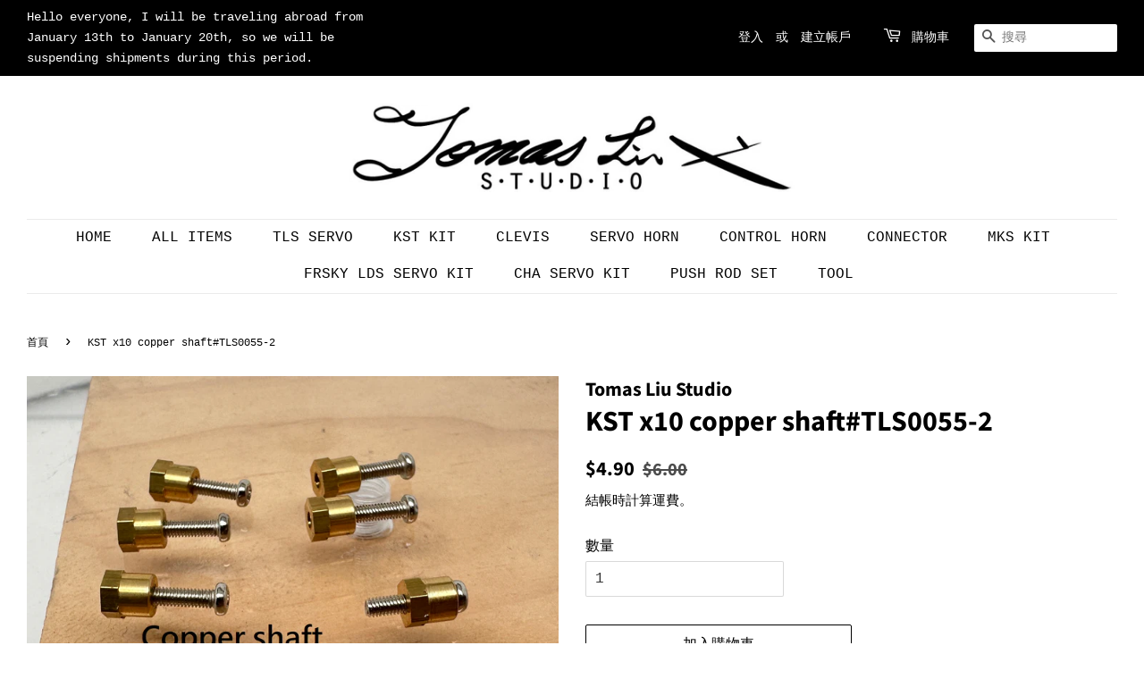

--- FILE ---
content_type: text/html; charset=utf-8
request_url: https://tomas-liu-studio.com/zh-tw/products/copper-shaft-tls0055-2
body_size: 17105
content:
<!doctype html>
<html class="no-js">
<head>

  <!-- Basic page needs ================================================== -->
  <meta charset="utf-8">
  <meta http-equiv="X-UA-Compatible" content="IE=edge,chrome=1">

  
  <link rel="shortcut icon" href="//tomas-liu-studio.com/cdn/shop/files/tomas_liu_studio_logo_32x32.jpg?v=1614318299" type="image/png" />
  

  <!-- Title and description ================================================== -->
  <title>
  MKS Servo Horn - Tomas Liu Studio
  </title>

  
  <meta name="description" content="Anodizied Aluminium Alloy Surface">
  

  <!-- Social meta ================================================== -->
  <!-- /snippets/social-meta-tags.liquid -->




<meta property="og:site_name" content="Tomas Liu Studio">
<meta property="og:url" content="https://tomas-liu-studio.com/zh-tw/products/copper-shaft-tls0055-2">
<meta property="og:title" content="MKS Servo Horn - Tomas Liu Studio">
<meta property="og:type" content="product">
<meta property="og:description" content="Anodizied Aluminium Alloy Surface">

  <meta property="og:price:amount" content="4.90">
  <meta property="og:price:currency" content="USD">

<meta property="og:image" content="http://tomas-liu-studio.com/cdn/shop/files/S__29958254_0_1200x1200.jpg?v=1716477973"><meta property="og:image" content="http://tomas-liu-studio.com/cdn/shop/files/S__29851691_0_12357d87-b646-4ed0-898e-6cf54f9baabe_1200x1200.jpg?v=1716477973"><meta property="og:image" content="http://tomas-liu-studio.com/cdn/shop/files/S__29851686_0_7e898aba-ea24-40c3-850e-957bd59f4566_1200x1200.jpg?v=1716477973">
<meta property="og:image:secure_url" content="https://tomas-liu-studio.com/cdn/shop/files/S__29958254_0_1200x1200.jpg?v=1716477973"><meta property="og:image:secure_url" content="https://tomas-liu-studio.com/cdn/shop/files/S__29851691_0_12357d87-b646-4ed0-898e-6cf54f9baabe_1200x1200.jpg?v=1716477973"><meta property="og:image:secure_url" content="https://tomas-liu-studio.com/cdn/shop/files/S__29851686_0_7e898aba-ea24-40c3-850e-957bd59f4566_1200x1200.jpg?v=1716477973">


<meta name="twitter:card" content="summary_large_image">
<meta name="twitter:title" content="MKS Servo Horn - Tomas Liu Studio">
<meta name="twitter:description" content="Anodizied Aluminium Alloy Surface">


  <!-- Helpers ================================================== -->
  <link rel="canonical" href="https://tomas-liu-studio.com/zh-tw/products/copper-shaft-tls0055-2">
  <meta name="viewport" content="width=device-width,initial-scale=1">
  <meta name="theme-color" content="#000000">

  <!-- CSS ================================================== -->
  <link href="//tomas-liu-studio.com/cdn/shop/t/4/assets/timber.scss.css?v=172882610022674927081763165726" rel="stylesheet" type="text/css" media="all" />
  <link href="//tomas-liu-studio.com/cdn/shop/t/4/assets/theme.scss.css?v=122443707419258263621763165726" rel="stylesheet" type="text/css" media="all" />

  <script>
    window.theme = window.theme || {};

    var theme = {
      strings: {
        addToCart: "加入購物車",
        soldOut: "售罄",
        unavailable: "無法供貨",
        zoomClose: "關閉 (ESC)",
        zoomPrev: "前一個 (左方向鍵)",
        zoomNext: "下一個 (右方向鍵)",
        addressError: "尋找此地址時發生錯誤",
        addressNoResults: "此地址無結果",
        addressQueryLimit: "您已超出 Google API 使用量限制。請考慮升級為\u003ca href=\"https:\/\/developers.google.com\/maps\/premium\/usage-limits\"\u003e付費方案\u003c\/a\u003e。",
        authError: "驗證 Google 地圖 API 金鑰時發生問題。"
      },
      settings: {
        // Adding some settings to allow the editor to update correctly when they are changed
        enableWideLayout: true,
        typeAccentTransform: true,
        typeAccentSpacing: false,
        baseFontSize: '16px',
        headerBaseFontSize: '32px',
        accentFontSize: '16px'
      },
      variables: {
        mediaQueryMedium: 'screen and (max-width: 768px)',
        bpSmall: false
      },
      moneyFormat: "${{amount}}"
    }

    document.documentElement.className = document.documentElement.className.replace('no-js', 'supports-js');
  </script>

  <!-- Header hook for plugins ================================================== -->
  <script>window.performance && window.performance.mark && window.performance.mark('shopify.content_for_header.start');</script><meta name="google-site-verification" content="gOMTgss83VbN9ZBV7at1X2eOGSOl9H2iyGb5Jo-Q6Qo">
<meta name="google-site-verification" content="gz7_UHn3r3QzuCIG1pc0sWnZv5YFaFeMoZRMp-y8aBk">
<meta id="shopify-digital-wallet" name="shopify-digital-wallet" content="/42704437415/digital_wallets/dialog">
<meta name="shopify-checkout-api-token" content="f76ae6e00629ee3d56de4238aad3cf23">
<meta id="in-context-paypal-metadata" data-shop-id="42704437415" data-venmo-supported="false" data-environment="production" data-locale="en_US" data-paypal-v4="true" data-currency="USD">
<link rel="alternate" hreflang="x-default" href="https://tomas-liu-studio.com/products/copper-shaft-tls0055-2">
<link rel="alternate" hreflang="en" href="https://tomas-liu-studio.com/products/copper-shaft-tls0055-2">
<link rel="alternate" hreflang="zh-Hant" href="https://tomas-liu-studio.com/zh/products/copper-shaft-tls0055-2">
<link rel="alternate" hreflang="zh-Hant-TW" href="https://tomas-liu-studio.com/zh-tw/products/copper-shaft-tls0055-2">
<link rel="alternate" hreflang="zh-Hant-AD" href="https://tomas-liu-studio.com/zh/products/copper-shaft-tls0055-2">
<link rel="alternate" hreflang="zh-Hant-AE" href="https://tomas-liu-studio.com/zh/products/copper-shaft-tls0055-2">
<link rel="alternate" hreflang="zh-Hant-AR" href="https://tomas-liu-studio.com/zh/products/copper-shaft-tls0055-2">
<link rel="alternate" hreflang="zh-Hant-AT" href="https://tomas-liu-studio.com/zh/products/copper-shaft-tls0055-2">
<link rel="alternate" hreflang="zh-Hant-AU" href="https://tomas-liu-studio.com/zh/products/copper-shaft-tls0055-2">
<link rel="alternate" hreflang="zh-Hant-AZ" href="https://tomas-liu-studio.com/zh/products/copper-shaft-tls0055-2">
<link rel="alternate" hreflang="zh-Hant-BA" href="https://tomas-liu-studio.com/zh/products/copper-shaft-tls0055-2">
<link rel="alternate" hreflang="zh-Hant-BE" href="https://tomas-liu-studio.com/zh/products/copper-shaft-tls0055-2">
<link rel="alternate" hreflang="zh-Hant-BG" href="https://tomas-liu-studio.com/zh/products/copper-shaft-tls0055-2">
<link rel="alternate" hreflang="zh-Hant-BN" href="https://tomas-liu-studio.com/zh/products/copper-shaft-tls0055-2">
<link rel="alternate" hreflang="zh-Hant-BR" href="https://tomas-liu-studio.com/zh/products/copper-shaft-tls0055-2">
<link rel="alternate" hreflang="zh-Hant-BV" href="https://tomas-liu-studio.com/zh/products/copper-shaft-tls0055-2">
<link rel="alternate" hreflang="zh-Hant-CA" href="https://tomas-liu-studio.com/zh/products/copper-shaft-tls0055-2">
<link rel="alternate" hreflang="zh-Hant-CH" href="https://tomas-liu-studio.com/zh/products/copper-shaft-tls0055-2">
<link rel="alternate" hreflang="zh-Hant-CL" href="https://tomas-liu-studio.com/zh/products/copper-shaft-tls0055-2">
<link rel="alternate" hreflang="zh-Hant-CY" href="https://tomas-liu-studio.com/zh/products/copper-shaft-tls0055-2">
<link rel="alternate" hreflang="zh-Hant-CZ" href="https://tomas-liu-studio.com/zh/products/copper-shaft-tls0055-2">
<link rel="alternate" hreflang="zh-Hant-DE" href="https://tomas-liu-studio.com/zh/products/copper-shaft-tls0055-2">
<link rel="alternate" hreflang="zh-Hant-DK" href="https://tomas-liu-studio.com/zh/products/copper-shaft-tls0055-2">
<link rel="alternate" hreflang="zh-Hant-EE" href="https://tomas-liu-studio.com/zh/products/copper-shaft-tls0055-2">
<link rel="alternate" hreflang="zh-Hant-ES" href="https://tomas-liu-studio.com/zh/products/copper-shaft-tls0055-2">
<link rel="alternate" hreflang="zh-Hant-FI" href="https://tomas-liu-studio.com/zh/products/copper-shaft-tls0055-2">
<link rel="alternate" hreflang="zh-Hant-FO" href="https://tomas-liu-studio.com/zh/products/copper-shaft-tls0055-2">
<link rel="alternate" hreflang="zh-Hant-FR" href="https://tomas-liu-studio.com/zh/products/copper-shaft-tls0055-2">
<link rel="alternate" hreflang="zh-Hant-GB" href="https://tomas-liu-studio.com/zh/products/copper-shaft-tls0055-2">
<link rel="alternate" hreflang="zh-Hant-GI" href="https://tomas-liu-studio.com/zh/products/copper-shaft-tls0055-2">
<link rel="alternate" hreflang="zh-Hant-GP" href="https://tomas-liu-studio.com/zh/products/copper-shaft-tls0055-2">
<link rel="alternate" hreflang="zh-Hant-GR" href="https://tomas-liu-studio.com/zh/products/copper-shaft-tls0055-2">
<link rel="alternate" hreflang="zh-Hant-HK" href="https://tomas-liu-studio.com/zh/products/copper-shaft-tls0055-2">
<link rel="alternate" hreflang="zh-Hant-HM" href="https://tomas-liu-studio.com/zh/products/copper-shaft-tls0055-2">
<link rel="alternate" hreflang="zh-Hant-HR" href="https://tomas-liu-studio.com/zh/products/copper-shaft-tls0055-2">
<link rel="alternate" hreflang="zh-Hant-HU" href="https://tomas-liu-studio.com/zh/products/copper-shaft-tls0055-2">
<link rel="alternate" hreflang="zh-Hant-ID" href="https://tomas-liu-studio.com/zh/products/copper-shaft-tls0055-2">
<link rel="alternate" hreflang="zh-Hant-IE" href="https://tomas-liu-studio.com/zh/products/copper-shaft-tls0055-2">
<link rel="alternate" hreflang="zh-Hant-IL" href="https://tomas-liu-studio.com/zh/products/copper-shaft-tls0055-2">
<link rel="alternate" hreflang="zh-Hant-IN" href="https://tomas-liu-studio.com/zh/products/copper-shaft-tls0055-2">
<link rel="alternate" hreflang="zh-Hant-IQ" href="https://tomas-liu-studio.com/zh/products/copper-shaft-tls0055-2">
<link rel="alternate" hreflang="zh-Hant-IS" href="https://tomas-liu-studio.com/zh/products/copper-shaft-tls0055-2">
<link rel="alternate" hreflang="zh-Hant-IT" href="https://tomas-liu-studio.com/zh/products/copper-shaft-tls0055-2">
<link rel="alternate" hreflang="zh-Hant-JP" href="https://tomas-liu-studio.com/zh/products/copper-shaft-tls0055-2">
<link rel="alternate" hreflang="zh-Hant-KR" href="https://tomas-liu-studio.com/zh/products/copper-shaft-tls0055-2">
<link rel="alternate" hreflang="zh-Hant-KW" href="https://tomas-liu-studio.com/zh/products/copper-shaft-tls0055-2">
<link rel="alternate" hreflang="zh-Hant-LT" href="https://tomas-liu-studio.com/zh/products/copper-shaft-tls0055-2">
<link rel="alternate" hreflang="zh-Hant-LU" href="https://tomas-liu-studio.com/zh/products/copper-shaft-tls0055-2">
<link rel="alternate" hreflang="zh-Hant-MC" href="https://tomas-liu-studio.com/zh/products/copper-shaft-tls0055-2">
<link rel="alternate" hreflang="zh-Hant-MD" href="https://tomas-liu-studio.com/zh/products/copper-shaft-tls0055-2">
<link rel="alternate" hreflang="zh-Hant-ME" href="https://tomas-liu-studio.com/zh/products/copper-shaft-tls0055-2">
<link rel="alternate" hreflang="zh-Hant-MX" href="https://tomas-liu-studio.com/zh/products/copper-shaft-tls0055-2">
<link rel="alternate" hreflang="zh-Hant-MY" href="https://tomas-liu-studio.com/zh/products/copper-shaft-tls0055-2">
<link rel="alternate" hreflang="zh-Hant-NL" href="https://tomas-liu-studio.com/zh/products/copper-shaft-tls0055-2">
<link rel="alternate" hreflang="zh-Hant-NO" href="https://tomas-liu-studio.com/zh/products/copper-shaft-tls0055-2">
<link rel="alternate" hreflang="zh-Hant-NZ" href="https://tomas-liu-studio.com/zh/products/copper-shaft-tls0055-2">
<link rel="alternate" hreflang="zh-Hant-OM" href="https://tomas-liu-studio.com/zh/products/copper-shaft-tls0055-2">
<link rel="alternate" hreflang="zh-Hant-PE" href="https://tomas-liu-studio.com/zh/products/copper-shaft-tls0055-2">
<link rel="alternate" hreflang="zh-Hant-PH" href="https://tomas-liu-studio.com/zh/products/copper-shaft-tls0055-2">
<link rel="alternate" hreflang="zh-Hant-PL" href="https://tomas-liu-studio.com/zh/products/copper-shaft-tls0055-2">
<link rel="alternate" hreflang="zh-Hant-PT" href="https://tomas-liu-studio.com/zh/products/copper-shaft-tls0055-2">
<link rel="alternate" hreflang="zh-Hant-QA" href="https://tomas-liu-studio.com/zh/products/copper-shaft-tls0055-2">
<link rel="alternate" hreflang="zh-Hant-RO" href="https://tomas-liu-studio.com/zh/products/copper-shaft-tls0055-2">
<link rel="alternate" hreflang="zh-Hant-RU" href="https://tomas-liu-studio.com/zh/products/copper-shaft-tls0055-2">
<link rel="alternate" hreflang="zh-Hant-SA" href="https://tomas-liu-studio.com/zh/products/copper-shaft-tls0055-2">
<link rel="alternate" hreflang="zh-Hant-SE" href="https://tomas-liu-studio.com/zh/products/copper-shaft-tls0055-2">
<link rel="alternate" hreflang="zh-Hant-SG" href="https://tomas-liu-studio.com/zh/products/copper-shaft-tls0055-2">
<link rel="alternate" hreflang="zh-Hant-SI" href="https://tomas-liu-studio.com/zh/products/copper-shaft-tls0055-2">
<link rel="alternate" hreflang="zh-Hant-SK" href="https://tomas-liu-studio.com/zh/products/copper-shaft-tls0055-2">
<link rel="alternate" hreflang="zh-Hant-SM" href="https://tomas-liu-studio.com/zh/products/copper-shaft-tls0055-2">
<link rel="alternate" hreflang="zh-Hant-TH" href="https://tomas-liu-studio.com/zh/products/copper-shaft-tls0055-2">
<link rel="alternate" hreflang="zh-Hant-TR" href="https://tomas-liu-studio.com/zh/products/copper-shaft-tls0055-2">
<link rel="alternate" hreflang="zh-Hant-UA" href="https://tomas-liu-studio.com/zh/products/copper-shaft-tls0055-2">
<link rel="alternate" hreflang="zh-Hant-US" href="https://tomas-liu-studio.com/zh/products/copper-shaft-tls0055-2">
<link rel="alternate" hreflang="zh-Hant-VA" href="https://tomas-liu-studio.com/zh/products/copper-shaft-tls0055-2">
<link rel="alternate" hreflang="zh-Hant-VE" href="https://tomas-liu-studio.com/zh/products/copper-shaft-tls0055-2">
<link rel="alternate" hreflang="zh-Hant-ZA" href="https://tomas-liu-studio.com/zh/products/copper-shaft-tls0055-2">
<link rel="alternate" type="application/json+oembed" href="https://tomas-liu-studio.com/zh-tw/products/copper-shaft-tls0055-2.oembed">
<script async="async" src="/checkouts/internal/preloads.js?locale=zh-TW"></script>
<script id="shopify-features" type="application/json">{"accessToken":"f76ae6e00629ee3d56de4238aad3cf23","betas":["rich-media-storefront-analytics"],"domain":"tomas-liu-studio.com","predictiveSearch":true,"shopId":42704437415,"locale":"zh-tw"}</script>
<script>var Shopify = Shopify || {};
Shopify.shop = "tomas-liu-studio.myshopify.com";
Shopify.locale = "zh-TW";
Shopify.currency = {"active":"USD","rate":"1.0"};
Shopify.country = "TW";
Shopify.theme = {"name":"Minimal","id":113772003495,"schema_name":"Minimal","schema_version":"12.0.5","theme_store_id":380,"role":"main"};
Shopify.theme.handle = "null";
Shopify.theme.style = {"id":null,"handle":null};
Shopify.cdnHost = "tomas-liu-studio.com/cdn";
Shopify.routes = Shopify.routes || {};
Shopify.routes.root = "/zh-tw/";</script>
<script type="module">!function(o){(o.Shopify=o.Shopify||{}).modules=!0}(window);</script>
<script>!function(o){function n(){var o=[];function n(){o.push(Array.prototype.slice.apply(arguments))}return n.q=o,n}var t=o.Shopify=o.Shopify||{};t.loadFeatures=n(),t.autoloadFeatures=n()}(window);</script>
<script id="shop-js-analytics" type="application/json">{"pageType":"product"}</script>
<script defer="defer" async type="module" src="//tomas-liu-studio.com/cdn/shopifycloud/shop-js/modules/v2/client.init-shop-cart-sync_CaiaFhqz.zh-TW.esm.js"></script>
<script defer="defer" async type="module" src="//tomas-liu-studio.com/cdn/shopifycloud/shop-js/modules/v2/chunk.common_D2dUwcVR.esm.js"></script>
<script defer="defer" async type="module" src="//tomas-liu-studio.com/cdn/shopifycloud/shop-js/modules/v2/chunk.modal_CdafGFEy.esm.js"></script>
<script type="module">
  await import("//tomas-liu-studio.com/cdn/shopifycloud/shop-js/modules/v2/client.init-shop-cart-sync_CaiaFhqz.zh-TW.esm.js");
await import("//tomas-liu-studio.com/cdn/shopifycloud/shop-js/modules/v2/chunk.common_D2dUwcVR.esm.js");
await import("//tomas-liu-studio.com/cdn/shopifycloud/shop-js/modules/v2/chunk.modal_CdafGFEy.esm.js");

  window.Shopify.SignInWithShop?.initShopCartSync?.({"fedCMEnabled":true,"windoidEnabled":true});

</script>
<script id="__st">var __st={"a":42704437415,"offset":28800,"reqid":"589687b9-fa52-4dbf-947c-012a89006cda-1769407709","pageurl":"tomas-liu-studio.com\/zh-tw\/products\/copper-shaft-tls0055-2","u":"9a3dfc523f77","p":"product","rtyp":"product","rid":8181402665127};</script>
<script>window.ShopifyPaypalV4VisibilityTracking = true;</script>
<script id="captcha-bootstrap">!function(){'use strict';const t='contact',e='account',n='new_comment',o=[[t,t],['blogs',n],['comments',n],[t,'customer']],c=[[e,'customer_login'],[e,'guest_login'],[e,'recover_customer_password'],[e,'create_customer']],r=t=>t.map((([t,e])=>`form[action*='/${t}']:not([data-nocaptcha='true']) input[name='form_type'][value='${e}']`)).join(','),a=t=>()=>t?[...document.querySelectorAll(t)].map((t=>t.form)):[];function s(){const t=[...o],e=r(t);return a(e)}const i='password',u='form_key',d=['recaptcha-v3-token','g-recaptcha-response','h-captcha-response',i],f=()=>{try{return window.sessionStorage}catch{return}},m='__shopify_v',_=t=>t.elements[u];function p(t,e,n=!1){try{const o=window.sessionStorage,c=JSON.parse(o.getItem(e)),{data:r}=function(t){const{data:e,action:n}=t;return t[m]||n?{data:e,action:n}:{data:t,action:n}}(c);for(const[e,n]of Object.entries(r))t.elements[e]&&(t.elements[e].value=n);n&&o.removeItem(e)}catch(o){console.error('form repopulation failed',{error:o})}}const l='form_type',E='cptcha';function T(t){t.dataset[E]=!0}const w=window,h=w.document,L='Shopify',v='ce_forms',y='captcha';let A=!1;((t,e)=>{const n=(g='f06e6c50-85a8-45c8-87d0-21a2b65856fe',I='https://cdn.shopify.com/shopifycloud/storefront-forms-hcaptcha/ce_storefront_forms_captcha_hcaptcha.v1.5.2.iife.js',D={infoText:'已受到 hCaptcha 保護',privacyText:'隱私',termsText:'條款'},(t,e,n)=>{const o=w[L][v],c=o.bindForm;if(c)return c(t,g,e,D).then(n);var r;o.q.push([[t,g,e,D],n]),r=I,A||(h.body.append(Object.assign(h.createElement('script'),{id:'captcha-provider',async:!0,src:r})),A=!0)});var g,I,D;w[L]=w[L]||{},w[L][v]=w[L][v]||{},w[L][v].q=[],w[L][y]=w[L][y]||{},w[L][y].protect=function(t,e){n(t,void 0,e),T(t)},Object.freeze(w[L][y]),function(t,e,n,w,h,L){const[v,y,A,g]=function(t,e,n){const i=e?o:[],u=t?c:[],d=[...i,...u],f=r(d),m=r(i),_=r(d.filter((([t,e])=>n.includes(e))));return[a(f),a(m),a(_),s()]}(w,h,L),I=t=>{const e=t.target;return e instanceof HTMLFormElement?e:e&&e.form},D=t=>v().includes(t);t.addEventListener('submit',(t=>{const e=I(t);if(!e)return;const n=D(e)&&!e.dataset.hcaptchaBound&&!e.dataset.recaptchaBound,o=_(e),c=g().includes(e)&&(!o||!o.value);(n||c)&&t.preventDefault(),c&&!n&&(function(t){try{if(!f())return;!function(t){const e=f();if(!e)return;const n=_(t);if(!n)return;const o=n.value;o&&e.removeItem(o)}(t);const e=Array.from(Array(32),(()=>Math.random().toString(36)[2])).join('');!function(t,e){_(t)||t.append(Object.assign(document.createElement('input'),{type:'hidden',name:u})),t.elements[u].value=e}(t,e),function(t,e){const n=f();if(!n)return;const o=[...t.querySelectorAll(`input[type='${i}']`)].map((({name:t})=>t)),c=[...d,...o],r={};for(const[a,s]of new FormData(t).entries())c.includes(a)||(r[a]=s);n.setItem(e,JSON.stringify({[m]:1,action:t.action,data:r}))}(t,e)}catch(e){console.error('failed to persist form',e)}}(e),e.submit())}));const S=(t,e)=>{t&&!t.dataset[E]&&(n(t,e.some((e=>e===t))),T(t))};for(const o of['focusin','change'])t.addEventListener(o,(t=>{const e=I(t);D(e)&&S(e,y())}));const B=e.get('form_key'),M=e.get(l),P=B&&M;t.addEventListener('DOMContentLoaded',(()=>{const t=y();if(P)for(const e of t)e.elements[l].value===M&&p(e,B);[...new Set([...A(),...v().filter((t=>'true'===t.dataset.shopifyCaptcha))])].forEach((e=>S(e,t)))}))}(h,new URLSearchParams(w.location.search),n,t,e,['guest_login'])})(!0,!0)}();</script>
<script integrity="sha256-4kQ18oKyAcykRKYeNunJcIwy7WH5gtpwJnB7kiuLZ1E=" data-source-attribution="shopify.loadfeatures" defer="defer" src="//tomas-liu-studio.com/cdn/shopifycloud/storefront/assets/storefront/load_feature-a0a9edcb.js" crossorigin="anonymous"></script>
<script data-source-attribution="shopify.dynamic_checkout.dynamic.init">var Shopify=Shopify||{};Shopify.PaymentButton=Shopify.PaymentButton||{isStorefrontPortableWallets:!0,init:function(){window.Shopify.PaymentButton.init=function(){};var t=document.createElement("script");t.src="https://tomas-liu-studio.com/cdn/shopifycloud/portable-wallets/latest/portable-wallets.zh-tw.js",t.type="module",document.head.appendChild(t)}};
</script>
<script data-source-attribution="shopify.dynamic_checkout.buyer_consent">
  function portableWalletsHideBuyerConsent(e){var t=document.getElementById("shopify-buyer-consent"),n=document.getElementById("shopify-subscription-policy-button");t&&n&&(t.classList.add("hidden"),t.setAttribute("aria-hidden","true"),n.removeEventListener("click",e))}function portableWalletsShowBuyerConsent(e){var t=document.getElementById("shopify-buyer-consent"),n=document.getElementById("shopify-subscription-policy-button");t&&n&&(t.classList.remove("hidden"),t.removeAttribute("aria-hidden"),n.addEventListener("click",e))}window.Shopify?.PaymentButton&&(window.Shopify.PaymentButton.hideBuyerConsent=portableWalletsHideBuyerConsent,window.Shopify.PaymentButton.showBuyerConsent=portableWalletsShowBuyerConsent);
</script>
<script>
  function portableWalletsCleanup(e){e&&e.src&&console.error("Failed to load portable wallets script "+e.src);var t=document.querySelectorAll("shopify-accelerated-checkout .shopify-payment-button__skeleton, shopify-accelerated-checkout-cart .wallet-cart-button__skeleton"),e=document.getElementById("shopify-buyer-consent");for(let e=0;e<t.length;e++)t[e].remove();e&&e.remove()}function portableWalletsNotLoadedAsModule(e){e instanceof ErrorEvent&&"string"==typeof e.message&&e.message.includes("import.meta")&&"string"==typeof e.filename&&e.filename.includes("portable-wallets")&&(window.removeEventListener("error",portableWalletsNotLoadedAsModule),window.Shopify.PaymentButton.failedToLoad=e,"loading"===document.readyState?document.addEventListener("DOMContentLoaded",window.Shopify.PaymentButton.init):window.Shopify.PaymentButton.init())}window.addEventListener("error",portableWalletsNotLoadedAsModule);
</script>

<script type="module" src="https://tomas-liu-studio.com/cdn/shopifycloud/portable-wallets/latest/portable-wallets.zh-tw.js" onError="portableWalletsCleanup(this)" crossorigin="anonymous"></script>
<script nomodule>
  document.addEventListener("DOMContentLoaded", portableWalletsCleanup);
</script>

<link id="shopify-accelerated-checkout-styles" rel="stylesheet" media="screen" href="https://tomas-liu-studio.com/cdn/shopifycloud/portable-wallets/latest/accelerated-checkout-backwards-compat.css" crossorigin="anonymous">
<style id="shopify-accelerated-checkout-cart">
        #shopify-buyer-consent {
  margin-top: 1em;
  display: inline-block;
  width: 100%;
}

#shopify-buyer-consent.hidden {
  display: none;
}

#shopify-subscription-policy-button {
  background: none;
  border: none;
  padding: 0;
  text-decoration: underline;
  font-size: inherit;
  cursor: pointer;
}

#shopify-subscription-policy-button::before {
  box-shadow: none;
}

      </style>

<script>window.performance && window.performance.mark && window.performance.mark('shopify.content_for_header.end');</script>

  <script src="//tomas-liu-studio.com/cdn/shop/t/4/assets/jquery-2.2.3.min.js?v=58211863146907186831601916304" type="text/javascript"></script>

  <script src="//tomas-liu-studio.com/cdn/shop/t/4/assets/lazysizes.min.js?v=155223123402716617051601916304" async="async"></script>

  
  

<link href="https://monorail-edge.shopifysvc.com" rel="dns-prefetch">
<script>(function(){if ("sendBeacon" in navigator && "performance" in window) {try {var session_token_from_headers = performance.getEntriesByType('navigation')[0].serverTiming.find(x => x.name == '_s').description;} catch {var session_token_from_headers = undefined;}var session_cookie_matches = document.cookie.match(/_shopify_s=([^;]*)/);var session_token_from_cookie = session_cookie_matches && session_cookie_matches.length === 2 ? session_cookie_matches[1] : "";var session_token = session_token_from_headers || session_token_from_cookie || "";function handle_abandonment_event(e) {var entries = performance.getEntries().filter(function(entry) {return /monorail-edge.shopifysvc.com/.test(entry.name);});if (!window.abandonment_tracked && entries.length === 0) {window.abandonment_tracked = true;var currentMs = Date.now();var navigation_start = performance.timing.navigationStart;var payload = {shop_id: 42704437415,url: window.location.href,navigation_start,duration: currentMs - navigation_start,session_token,page_type: "product"};window.navigator.sendBeacon("https://monorail-edge.shopifysvc.com/v1/produce", JSON.stringify({schema_id: "online_store_buyer_site_abandonment/1.1",payload: payload,metadata: {event_created_at_ms: currentMs,event_sent_at_ms: currentMs}}));}}window.addEventListener('pagehide', handle_abandonment_event);}}());</script>
<script id="web-pixels-manager-setup">(function e(e,d,r,n,o){if(void 0===o&&(o={}),!Boolean(null===(a=null===(i=window.Shopify)||void 0===i?void 0:i.analytics)||void 0===a?void 0:a.replayQueue)){var i,a;window.Shopify=window.Shopify||{};var t=window.Shopify;t.analytics=t.analytics||{};var s=t.analytics;s.replayQueue=[],s.publish=function(e,d,r){return s.replayQueue.push([e,d,r]),!0};try{self.performance.mark("wpm:start")}catch(e){}var l=function(){var e={modern:/Edge?\/(1{2}[4-9]|1[2-9]\d|[2-9]\d{2}|\d{4,})\.\d+(\.\d+|)|Firefox\/(1{2}[4-9]|1[2-9]\d|[2-9]\d{2}|\d{4,})\.\d+(\.\d+|)|Chrom(ium|e)\/(9{2}|\d{3,})\.\d+(\.\d+|)|(Maci|X1{2}).+ Version\/(15\.\d+|(1[6-9]|[2-9]\d|\d{3,})\.\d+)([,.]\d+|)( \(\w+\)|)( Mobile\/\w+|) Safari\/|Chrome.+OPR\/(9{2}|\d{3,})\.\d+\.\d+|(CPU[ +]OS|iPhone[ +]OS|CPU[ +]iPhone|CPU IPhone OS|CPU iPad OS)[ +]+(15[._]\d+|(1[6-9]|[2-9]\d|\d{3,})[._]\d+)([._]\d+|)|Android:?[ /-](13[3-9]|1[4-9]\d|[2-9]\d{2}|\d{4,})(\.\d+|)(\.\d+|)|Android.+Firefox\/(13[5-9]|1[4-9]\d|[2-9]\d{2}|\d{4,})\.\d+(\.\d+|)|Android.+Chrom(ium|e)\/(13[3-9]|1[4-9]\d|[2-9]\d{2}|\d{4,})\.\d+(\.\d+|)|SamsungBrowser\/([2-9]\d|\d{3,})\.\d+/,legacy:/Edge?\/(1[6-9]|[2-9]\d|\d{3,})\.\d+(\.\d+|)|Firefox\/(5[4-9]|[6-9]\d|\d{3,})\.\d+(\.\d+|)|Chrom(ium|e)\/(5[1-9]|[6-9]\d|\d{3,})\.\d+(\.\d+|)([\d.]+$|.*Safari\/(?![\d.]+ Edge\/[\d.]+$))|(Maci|X1{2}).+ Version\/(10\.\d+|(1[1-9]|[2-9]\d|\d{3,})\.\d+)([,.]\d+|)( \(\w+\)|)( Mobile\/\w+|) Safari\/|Chrome.+OPR\/(3[89]|[4-9]\d|\d{3,})\.\d+\.\d+|(CPU[ +]OS|iPhone[ +]OS|CPU[ +]iPhone|CPU IPhone OS|CPU iPad OS)[ +]+(10[._]\d+|(1[1-9]|[2-9]\d|\d{3,})[._]\d+)([._]\d+|)|Android:?[ /-](13[3-9]|1[4-9]\d|[2-9]\d{2}|\d{4,})(\.\d+|)(\.\d+|)|Mobile Safari.+OPR\/([89]\d|\d{3,})\.\d+\.\d+|Android.+Firefox\/(13[5-9]|1[4-9]\d|[2-9]\d{2}|\d{4,})\.\d+(\.\d+|)|Android.+Chrom(ium|e)\/(13[3-9]|1[4-9]\d|[2-9]\d{2}|\d{4,})\.\d+(\.\d+|)|Android.+(UC? ?Browser|UCWEB|U3)[ /]?(15\.([5-9]|\d{2,})|(1[6-9]|[2-9]\d|\d{3,})\.\d+)\.\d+|SamsungBrowser\/(5\.\d+|([6-9]|\d{2,})\.\d+)|Android.+MQ{2}Browser\/(14(\.(9|\d{2,})|)|(1[5-9]|[2-9]\d|\d{3,})(\.\d+|))(\.\d+|)|K[Aa][Ii]OS\/(3\.\d+|([4-9]|\d{2,})\.\d+)(\.\d+|)/},d=e.modern,r=e.legacy,n=navigator.userAgent;return n.match(d)?"modern":n.match(r)?"legacy":"unknown"}(),u="modern"===l?"modern":"legacy",c=(null!=n?n:{modern:"",legacy:""})[u],f=function(e){return[e.baseUrl,"/wpm","/b",e.hashVersion,"modern"===e.buildTarget?"m":"l",".js"].join("")}({baseUrl:d,hashVersion:r,buildTarget:u}),m=function(e){var d=e.version,r=e.bundleTarget,n=e.surface,o=e.pageUrl,i=e.monorailEndpoint;return{emit:function(e){var a=e.status,t=e.errorMsg,s=(new Date).getTime(),l=JSON.stringify({metadata:{event_sent_at_ms:s},events:[{schema_id:"web_pixels_manager_load/3.1",payload:{version:d,bundle_target:r,page_url:o,status:a,surface:n,error_msg:t},metadata:{event_created_at_ms:s}}]});if(!i)return console&&console.warn&&console.warn("[Web Pixels Manager] No Monorail endpoint provided, skipping logging."),!1;try{return self.navigator.sendBeacon.bind(self.navigator)(i,l)}catch(e){}var u=new XMLHttpRequest;try{return u.open("POST",i,!0),u.setRequestHeader("Content-Type","text/plain"),u.send(l),!0}catch(e){return console&&console.warn&&console.warn("[Web Pixels Manager] Got an unhandled error while logging to Monorail."),!1}}}}({version:r,bundleTarget:l,surface:e.surface,pageUrl:self.location.href,monorailEndpoint:e.monorailEndpoint});try{o.browserTarget=l,function(e){var d=e.src,r=e.async,n=void 0===r||r,o=e.onload,i=e.onerror,a=e.sri,t=e.scriptDataAttributes,s=void 0===t?{}:t,l=document.createElement("script"),u=document.querySelector("head"),c=document.querySelector("body");if(l.async=n,l.src=d,a&&(l.integrity=a,l.crossOrigin="anonymous"),s)for(var f in s)if(Object.prototype.hasOwnProperty.call(s,f))try{l.dataset[f]=s[f]}catch(e){}if(o&&l.addEventListener("load",o),i&&l.addEventListener("error",i),u)u.appendChild(l);else{if(!c)throw new Error("Did not find a head or body element to append the script");c.appendChild(l)}}({src:f,async:!0,onload:function(){if(!function(){var e,d;return Boolean(null===(d=null===(e=window.Shopify)||void 0===e?void 0:e.analytics)||void 0===d?void 0:d.initialized)}()){var d=window.webPixelsManager.init(e)||void 0;if(d){var r=window.Shopify.analytics;r.replayQueue.forEach((function(e){var r=e[0],n=e[1],o=e[2];d.publishCustomEvent(r,n,o)})),r.replayQueue=[],r.publish=d.publishCustomEvent,r.visitor=d.visitor,r.initialized=!0}}},onerror:function(){return m.emit({status:"failed",errorMsg:"".concat(f," has failed to load")})},sri:function(e){var d=/^sha384-[A-Za-z0-9+/=]+$/;return"string"==typeof e&&d.test(e)}(c)?c:"",scriptDataAttributes:o}),m.emit({status:"loading"})}catch(e){m.emit({status:"failed",errorMsg:(null==e?void 0:e.message)||"Unknown error"})}}})({shopId: 42704437415,storefrontBaseUrl: "https://tomas-liu-studio.com",extensionsBaseUrl: "https://extensions.shopifycdn.com/cdn/shopifycloud/web-pixels-manager",monorailEndpoint: "https://monorail-edge.shopifysvc.com/unstable/produce_batch",surface: "storefront-renderer",enabledBetaFlags: ["2dca8a86"],webPixelsConfigList: [{"id":"580550823","configuration":"{\"config\":\"{\\\"pixel_id\\\":\\\"G-EJJCYKVNVE\\\",\\\"target_country\\\":\\\"US\\\",\\\"gtag_events\\\":[{\\\"type\\\":\\\"search\\\",\\\"action_label\\\":[\\\"G-EJJCYKVNVE\\\",\\\"AW-581737530\\\/x07BCLDF3t8BELq4spUC\\\"]},{\\\"type\\\":\\\"begin_checkout\\\",\\\"action_label\\\":[\\\"G-EJJCYKVNVE\\\",\\\"AW-581737530\\\/OaeSCK3F3t8BELq4spUC\\\"]},{\\\"type\\\":\\\"view_item\\\",\\\"action_label\\\":[\\\"G-EJJCYKVNVE\\\",\\\"AW-581737530\\\/fk22CKfF3t8BELq4spUC\\\",\\\"MC-QXCZJCZLEW\\\"]},{\\\"type\\\":\\\"purchase\\\",\\\"action_label\\\":[\\\"G-EJJCYKVNVE\\\",\\\"AW-581737530\\\/Io2xCKTF3t8BELq4spUC\\\",\\\"MC-QXCZJCZLEW\\\"]},{\\\"type\\\":\\\"page_view\\\",\\\"action_label\\\":[\\\"G-EJJCYKVNVE\\\",\\\"AW-581737530\\\/Gc4ICKHF3t8BELq4spUC\\\",\\\"MC-QXCZJCZLEW\\\"]},{\\\"type\\\":\\\"add_payment_info\\\",\\\"action_label\\\":[\\\"G-EJJCYKVNVE\\\",\\\"AW-581737530\\\/oDsoCLPF3t8BELq4spUC\\\"]},{\\\"type\\\":\\\"add_to_cart\\\",\\\"action_label\\\":[\\\"G-EJJCYKVNVE\\\",\\\"AW-581737530\\\/Z_aFCKrF3t8BELq4spUC\\\"]}],\\\"enable_monitoring_mode\\\":false}\"}","eventPayloadVersion":"v1","runtimeContext":"OPEN","scriptVersion":"b2a88bafab3e21179ed38636efcd8a93","type":"APP","apiClientId":1780363,"privacyPurposes":[],"dataSharingAdjustments":{"protectedCustomerApprovalScopes":["read_customer_address","read_customer_email","read_customer_name","read_customer_personal_data","read_customer_phone"]}},{"id":"251330727","configuration":"{\"pixel_id\":\"3520602701351023\",\"pixel_type\":\"facebook_pixel\",\"metaapp_system_user_token\":\"-\"}","eventPayloadVersion":"v1","runtimeContext":"OPEN","scriptVersion":"ca16bc87fe92b6042fbaa3acc2fbdaa6","type":"APP","apiClientId":2329312,"privacyPurposes":["ANALYTICS","MARKETING","SALE_OF_DATA"],"dataSharingAdjustments":{"protectedCustomerApprovalScopes":["read_customer_address","read_customer_email","read_customer_name","read_customer_personal_data","read_customer_phone"]}},{"id":"shopify-app-pixel","configuration":"{}","eventPayloadVersion":"v1","runtimeContext":"STRICT","scriptVersion":"0450","apiClientId":"shopify-pixel","type":"APP","privacyPurposes":["ANALYTICS","MARKETING"]},{"id":"shopify-custom-pixel","eventPayloadVersion":"v1","runtimeContext":"LAX","scriptVersion":"0450","apiClientId":"shopify-pixel","type":"CUSTOM","privacyPurposes":["ANALYTICS","MARKETING"]}],isMerchantRequest: false,initData: {"shop":{"name":"Tomas Liu Studio","paymentSettings":{"currencyCode":"USD"},"myshopifyDomain":"tomas-liu-studio.myshopify.com","countryCode":"TW","storefrontUrl":"https:\/\/tomas-liu-studio.com\/zh-tw"},"customer":null,"cart":null,"checkout":null,"productVariants":[{"price":{"amount":4.9,"currencyCode":"USD"},"product":{"title":"KST  x10  copper shaft#TLS0055-2","vendor":"Tomas Liu Studio","id":"8181402665127","untranslatedTitle":"KST  x10  copper shaft#TLS0055-2","url":"\/zh-tw\/products\/copper-shaft-tls0055-2","type":"Servo Horn"},"id":"45481591111847","image":{"src":"\/\/tomas-liu-studio.com\/cdn\/shop\/files\/S__29958254_0.jpg?v=1716477973"},"sku":"200","title":"Default Title","untranslatedTitle":"Default Title"}],"purchasingCompany":null},},"https://tomas-liu-studio.com/cdn","fcfee988w5aeb613cpc8e4bc33m6693e112",{"modern":"","legacy":""},{"shopId":"42704437415","storefrontBaseUrl":"https:\/\/tomas-liu-studio.com","extensionBaseUrl":"https:\/\/extensions.shopifycdn.com\/cdn\/shopifycloud\/web-pixels-manager","surface":"storefront-renderer","enabledBetaFlags":"[\"2dca8a86\"]","isMerchantRequest":"false","hashVersion":"fcfee988w5aeb613cpc8e4bc33m6693e112","publish":"custom","events":"[[\"page_viewed\",{}],[\"product_viewed\",{\"productVariant\":{\"price\":{\"amount\":4.9,\"currencyCode\":\"USD\"},\"product\":{\"title\":\"KST  x10  copper shaft#TLS0055-2\",\"vendor\":\"Tomas Liu Studio\",\"id\":\"8181402665127\",\"untranslatedTitle\":\"KST  x10  copper shaft#TLS0055-2\",\"url\":\"\/zh-tw\/products\/copper-shaft-tls0055-2\",\"type\":\"Servo Horn\"},\"id\":\"45481591111847\",\"image\":{\"src\":\"\/\/tomas-liu-studio.com\/cdn\/shop\/files\/S__29958254_0.jpg?v=1716477973\"},\"sku\":\"200\",\"title\":\"Default Title\",\"untranslatedTitle\":\"Default Title\"}}]]"});</script><script>
  window.ShopifyAnalytics = window.ShopifyAnalytics || {};
  window.ShopifyAnalytics.meta = window.ShopifyAnalytics.meta || {};
  window.ShopifyAnalytics.meta.currency = 'USD';
  var meta = {"product":{"id":8181402665127,"gid":"gid:\/\/shopify\/Product\/8181402665127","vendor":"Tomas Liu Studio","type":"Servo Horn","handle":"copper-shaft-tls0055-2","variants":[{"id":45481591111847,"price":490,"name":"KST  x10  copper shaft#TLS0055-2","public_title":null,"sku":"200"}],"remote":false},"page":{"pageType":"product","resourceType":"product","resourceId":8181402665127,"requestId":"589687b9-fa52-4dbf-947c-012a89006cda-1769407709"}};
  for (var attr in meta) {
    window.ShopifyAnalytics.meta[attr] = meta[attr];
  }
</script>
<script class="analytics">
  (function () {
    var customDocumentWrite = function(content) {
      var jquery = null;

      if (window.jQuery) {
        jquery = window.jQuery;
      } else if (window.Checkout && window.Checkout.$) {
        jquery = window.Checkout.$;
      }

      if (jquery) {
        jquery('body').append(content);
      }
    };

    var hasLoggedConversion = function(token) {
      if (token) {
        return document.cookie.indexOf('loggedConversion=' + token) !== -1;
      }
      return false;
    }

    var setCookieIfConversion = function(token) {
      if (token) {
        var twoMonthsFromNow = new Date(Date.now());
        twoMonthsFromNow.setMonth(twoMonthsFromNow.getMonth() + 2);

        document.cookie = 'loggedConversion=' + token + '; expires=' + twoMonthsFromNow;
      }
    }

    var trekkie = window.ShopifyAnalytics.lib = window.trekkie = window.trekkie || [];
    if (trekkie.integrations) {
      return;
    }
    trekkie.methods = [
      'identify',
      'page',
      'ready',
      'track',
      'trackForm',
      'trackLink'
    ];
    trekkie.factory = function(method) {
      return function() {
        var args = Array.prototype.slice.call(arguments);
        args.unshift(method);
        trekkie.push(args);
        return trekkie;
      };
    };
    for (var i = 0; i < trekkie.methods.length; i++) {
      var key = trekkie.methods[i];
      trekkie[key] = trekkie.factory(key);
    }
    trekkie.load = function(config) {
      trekkie.config = config || {};
      trekkie.config.initialDocumentCookie = document.cookie;
      var first = document.getElementsByTagName('script')[0];
      var script = document.createElement('script');
      script.type = 'text/javascript';
      script.onerror = function(e) {
        var scriptFallback = document.createElement('script');
        scriptFallback.type = 'text/javascript';
        scriptFallback.onerror = function(error) {
                var Monorail = {
      produce: function produce(monorailDomain, schemaId, payload) {
        var currentMs = new Date().getTime();
        var event = {
          schema_id: schemaId,
          payload: payload,
          metadata: {
            event_created_at_ms: currentMs,
            event_sent_at_ms: currentMs
          }
        };
        return Monorail.sendRequest("https://" + monorailDomain + "/v1/produce", JSON.stringify(event));
      },
      sendRequest: function sendRequest(endpointUrl, payload) {
        // Try the sendBeacon API
        if (window && window.navigator && typeof window.navigator.sendBeacon === 'function' && typeof window.Blob === 'function' && !Monorail.isIos12()) {
          var blobData = new window.Blob([payload], {
            type: 'text/plain'
          });

          if (window.navigator.sendBeacon(endpointUrl, blobData)) {
            return true;
          } // sendBeacon was not successful

        } // XHR beacon

        var xhr = new XMLHttpRequest();

        try {
          xhr.open('POST', endpointUrl);
          xhr.setRequestHeader('Content-Type', 'text/plain');
          xhr.send(payload);
        } catch (e) {
          console.log(e);
        }

        return false;
      },
      isIos12: function isIos12() {
        return window.navigator.userAgent.lastIndexOf('iPhone; CPU iPhone OS 12_') !== -1 || window.navigator.userAgent.lastIndexOf('iPad; CPU OS 12_') !== -1;
      }
    };
    Monorail.produce('monorail-edge.shopifysvc.com',
      'trekkie_storefront_load_errors/1.1',
      {shop_id: 42704437415,
      theme_id: 113772003495,
      app_name: "storefront",
      context_url: window.location.href,
      source_url: "//tomas-liu-studio.com/cdn/s/trekkie.storefront.8d95595f799fbf7e1d32231b9a28fd43b70c67d3.min.js"});

        };
        scriptFallback.async = true;
        scriptFallback.src = '//tomas-liu-studio.com/cdn/s/trekkie.storefront.8d95595f799fbf7e1d32231b9a28fd43b70c67d3.min.js';
        first.parentNode.insertBefore(scriptFallback, first);
      };
      script.async = true;
      script.src = '//tomas-liu-studio.com/cdn/s/trekkie.storefront.8d95595f799fbf7e1d32231b9a28fd43b70c67d3.min.js';
      first.parentNode.insertBefore(script, first);
    };
    trekkie.load(
      {"Trekkie":{"appName":"storefront","development":false,"defaultAttributes":{"shopId":42704437415,"isMerchantRequest":null,"themeId":113772003495,"themeCityHash":"9647120383145278181","contentLanguage":"zh-TW","currency":"USD","eventMetadataId":"cb7e75cb-b045-48a0-a613-8a894b5efe2f"},"isServerSideCookieWritingEnabled":true,"monorailRegion":"shop_domain","enabledBetaFlags":["65f19447"]},"Session Attribution":{},"S2S":{"facebookCapiEnabled":true,"source":"trekkie-storefront-renderer","apiClientId":580111}}
    );

    var loaded = false;
    trekkie.ready(function() {
      if (loaded) return;
      loaded = true;

      window.ShopifyAnalytics.lib = window.trekkie;

      var originalDocumentWrite = document.write;
      document.write = customDocumentWrite;
      try { window.ShopifyAnalytics.merchantGoogleAnalytics.call(this); } catch(error) {};
      document.write = originalDocumentWrite;

      window.ShopifyAnalytics.lib.page(null,{"pageType":"product","resourceType":"product","resourceId":8181402665127,"requestId":"589687b9-fa52-4dbf-947c-012a89006cda-1769407709","shopifyEmitted":true});

      var match = window.location.pathname.match(/checkouts\/(.+)\/(thank_you|post_purchase)/)
      var token = match? match[1]: undefined;
      if (!hasLoggedConversion(token)) {
        setCookieIfConversion(token);
        window.ShopifyAnalytics.lib.track("Viewed Product",{"currency":"USD","variantId":45481591111847,"productId":8181402665127,"productGid":"gid:\/\/shopify\/Product\/8181402665127","name":"KST  x10  copper shaft#TLS0055-2","price":"4.90","sku":"200","brand":"Tomas Liu Studio","variant":null,"category":"Servo Horn","nonInteraction":true,"remote":false},undefined,undefined,{"shopifyEmitted":true});
      window.ShopifyAnalytics.lib.track("monorail:\/\/trekkie_storefront_viewed_product\/1.1",{"currency":"USD","variantId":45481591111847,"productId":8181402665127,"productGid":"gid:\/\/shopify\/Product\/8181402665127","name":"KST  x10  copper shaft#TLS0055-2","price":"4.90","sku":"200","brand":"Tomas Liu Studio","variant":null,"category":"Servo Horn","nonInteraction":true,"remote":false,"referer":"https:\/\/tomas-liu-studio.com\/zh-tw\/products\/copper-shaft-tls0055-2"});
      }
    });


        var eventsListenerScript = document.createElement('script');
        eventsListenerScript.async = true;
        eventsListenerScript.src = "//tomas-liu-studio.com/cdn/shopifycloud/storefront/assets/shop_events_listener-3da45d37.js";
        document.getElementsByTagName('head')[0].appendChild(eventsListenerScript);

})();</script>
  <script>
  if (!window.ga || (window.ga && typeof window.ga !== 'function')) {
    window.ga = function ga() {
      (window.ga.q = window.ga.q || []).push(arguments);
      if (window.Shopify && window.Shopify.analytics && typeof window.Shopify.analytics.publish === 'function') {
        window.Shopify.analytics.publish("ga_stub_called", {}, {sendTo: "google_osp_migration"});
      }
      console.error("Shopify's Google Analytics stub called with:", Array.from(arguments), "\nSee https://help.shopify.com/manual/promoting-marketing/pixels/pixel-migration#google for more information.");
    };
    if (window.Shopify && window.Shopify.analytics && typeof window.Shopify.analytics.publish === 'function') {
      window.Shopify.analytics.publish("ga_stub_initialized", {}, {sendTo: "google_osp_migration"});
    }
  }
</script>
<script
  defer
  src="https://tomas-liu-studio.com/cdn/shopifycloud/perf-kit/shopify-perf-kit-3.0.4.min.js"
  data-application="storefront-renderer"
  data-shop-id="42704437415"
  data-render-region="gcp-us-east1"
  data-page-type="product"
  data-theme-instance-id="113772003495"
  data-theme-name="Minimal"
  data-theme-version="12.0.5"
  data-monorail-region="shop_domain"
  data-resource-timing-sampling-rate="10"
  data-shs="true"
  data-shs-beacon="true"
  data-shs-export-with-fetch="true"
  data-shs-logs-sample-rate="1"
  data-shs-beacon-endpoint="https://tomas-liu-studio.com/api/collect"
></script>
</head>

<body id="mks-servo-horn-tomas-liu-studio" class="template-product">

  <div id="shopify-section-header" class="shopify-section"><style>
  .logo__image-wrapper {
    max-width: 500px;
  }
  /*================= If logo is above navigation ================== */
  
    .site-nav {
      
        border-top: 1px solid #ebebeb;
        border-bottom: 1px solid #ebebeb;
      
      margin-top: 30px;
    }

    
      .logo__image-wrapper {
        margin: 0 auto;
      }
    
  

  /*============ If logo is on the same line as navigation ============ */
  


  
</style>

<div data-section-id="header" data-section-type="header-section">
  <div class="header-bar">
    <div class="wrapper medium-down--hide">
      <div class="post-large--display-table">

        
          <div class="header-bar__left post-large--display-table-cell">

            

            

            
              <div class="header-bar__module header-bar__message">
                
                  Hello everyone, I will be traveling abroad from January 13th to January 20th, so we will be suspending shipments during this period.
                
              </div>
            

          </div>
        

        <div class="header-bar__right post-large--display-table-cell">

          
            <ul class="header-bar__module header-bar__module--list">
              
                <li>
                  <a href="/zh-tw/account/login" id="customer_login_link">登入</a>
                </li>
                <li>或</li>
                <li>
                  <a href="/zh-tw/account/register" id="customer_register_link">建立帳戶</a>
                </li>
              
            </ul>
          

          <div class="header-bar__module">
            <span class="header-bar__sep" aria-hidden="true"></span>
            <a href="/zh-tw/cart" class="cart-page-link">
              <span class="icon icon-cart header-bar__cart-icon" aria-hidden="true"></span>
            </a>
          </div>

          <div class="header-bar__module">
            <a href="/zh-tw/cart" class="cart-page-link">
              購物車
              <span class="cart-count header-bar__cart-count hidden-count">0</span>
            </a>
          </div>

          
            
              <div class="header-bar__module header-bar__search">
                


  <form action="/zh-tw/search" method="get" class="header-bar__search-form clearfix" role="search">
    
    <button type="submit" class="btn btn--search icon-fallback-text header-bar__search-submit">
      <span class="icon icon-search" aria-hidden="true"></span>
      <span class="fallback-text">搜尋</span>
    </button>
    <input type="search" name="q" value="" aria-label="搜尋" class="header-bar__search-input" placeholder="搜尋">
  </form>


              </div>
            
          

        </div>
      </div>
    </div>

    <div class="wrapper post-large--hide announcement-bar--mobile">
      
        
          <span>Hello everyone, I will be traveling abroad from January 13th to January 20th, so we will be suspending shipments during this period.</span>
        
      
    </div>

    <div class="wrapper post-large--hide">
      
        <button type="button" class="mobile-nav-trigger" id="MobileNavTrigger" aria-controls="MobileNav" aria-expanded="false">
          <span class="icon icon-hamburger" aria-hidden="true"></span>
          選單
        </button>
      
      <a href="/zh-tw/cart" class="cart-page-link mobile-cart-page-link">
        <span class="icon icon-cart header-bar__cart-icon" aria-hidden="true"></span>
        購物車 <span class="cart-count hidden-count">0</span>
      </a>
    </div>
    <nav role="navigation">
  <ul id="MobileNav" class="mobile-nav post-large--hide">
    
      
        <li class="mobile-nav__link">
          <a
            href="/zh-tw"
            class="mobile-nav"
            >
            Home
          </a>
        </li>
      
    
      
        <li class="mobile-nav__link">
          <a
            href="/zh-tw/collections/all"
            class="mobile-nav"
            >
            All Items
          </a>
        </li>
      
    
      
        <li class="mobile-nav__link">
          <a
            href="/zh-tw/collections/tls-servo"
            class="mobile-nav"
            >
            TLS Servo
          </a>
        </li>
      
    
      
        <li class="mobile-nav__link">
          <a
            href="/zh-tw/collections/kst-kit"
            class="mobile-nav"
            >
            KST Kit 
          </a>
        </li>
      
    
      
        <li class="mobile-nav__link">
          <a
            href="/zh-tw/collections/clevis-series"
            class="mobile-nav"
            >
            Clevis
          </a>
        </li>
      
    
      
        <li class="mobile-nav__link">
          <a
            href="/zh-tw/collections/servo-horn"
            class="mobile-nav"
            >
            Servo Horn
          </a>
        </li>
      
    
      
        <li class="mobile-nav__link">
          <a
            href="/zh-tw/collections/control-horn-series"
            class="mobile-nav"
            >
            Control Horn
          </a>
        </li>
      
    
      
        <li class="mobile-nav__link">
          <a
            href="/zh-tw/collections/aluminium-connector"
            class="mobile-nav"
            >
            Connector
          </a>
        </li>
      
    
      
        <li class="mobile-nav__link">
          <a
            href="/zh-tw/collections/mks-kit"
            class="mobile-nav"
            >
            MKS Kit 
          </a>
        </li>
      
    
      
        <li class="mobile-nav__link">
          <a
            href="/zh-tw/collections/frsky-lds-servo-kit"
            class="mobile-nav"
            >
            frsky lds servo kit
          </a>
        </li>
      
    
      
        <li class="mobile-nav__link">
          <a
            href="/zh-tw/collections/cha-servo-kit"
            class="mobile-nav"
            >
            CHA SERVO KIT
          </a>
        </li>
      
    
      
        <li class="mobile-nav__link">
          <a
            href="/zh-tw/collections/push-rod-set"
            class="mobile-nav"
            >
            Push Rod Set
          </a>
        </li>
      
    
      
        <li class="mobile-nav__link">
          <a
            href="/zh-tw/collections/tool"
            class="mobile-nav"
            >
            Tool
          </a>
        </li>
      
    

    
      
        <li class="mobile-nav__link">
          <a href="/zh-tw/account/login" id="customer_login_link">登入</a>
        </li>
        <li class="mobile-nav__link">
          <a href="/zh-tw/account/register" id="customer_register_link">建立帳戶</a>
        </li>
      
    

    <li class="mobile-nav__link">
      
        <div class="header-bar__module header-bar__search">
          


  <form action="/zh-tw/search" method="get" class="header-bar__search-form clearfix" role="search">
    
    <button type="submit" class="btn btn--search icon-fallback-text header-bar__search-submit">
      <span class="icon icon-search" aria-hidden="true"></span>
      <span class="fallback-text">搜尋</span>
    </button>
    <input type="search" name="q" value="" aria-label="搜尋" class="header-bar__search-input" placeholder="搜尋">
  </form>


        </div>
      
    </li>
  </ul>
</nav>

  </div>

  <header class="site-header" role="banner">
    <div class="wrapper">

      
        <div class="grid--full">
          <div class="grid__item">
            
              <div class="h1 site-header__logo" itemscope itemtype="http://schema.org/Organization">
            
              
                <noscript>
                  
                  <div class="logo__image-wrapper">
                    <img src="//tomas-liu-studio.com/cdn/shop/files/tomas_liu_studio_logo_500x.jpg?v=1614318299" alt="Tomas Liu Studio" />
                  </div>
                </noscript>
                <div class="logo__image-wrapper supports-js">
                  <a href="/zh-tw" itemprop="url" style="padding-top:20.079787234042556%;">
                    
                    <img class="logo__image lazyload"
                         src="//tomas-liu-studio.com/cdn/shop/files/tomas_liu_studio_logo_300x300.jpg?v=1614318299"
                         data-src="//tomas-liu-studio.com/cdn/shop/files/tomas_liu_studio_logo_{width}x.jpg?v=1614318299"
                         data-widths="[120, 180, 360, 540, 720, 900, 1080, 1296, 1512, 1728, 1944, 2048]"
                         data-aspectratio="4.9801324503311255"
                         data-sizes="auto"
                         alt="Tomas Liu Studio"
                         itemprop="logo">
                  </a>
                </div>
              
            
              </div>
            
          </div>
        </div>
        <div class="grid--full medium-down--hide">
          <div class="grid__item">
            
<nav>
  <ul class="site-nav" id="AccessibleNav">
    
      
        <li>
          <a
            href="/zh-tw"
            class="site-nav__link"
            data-meganav-type="child"
            >
              Home
          </a>
        </li>
      
    
      
        <li>
          <a
            href="/zh-tw/collections/all"
            class="site-nav__link"
            data-meganav-type="child"
            >
              All Items
          </a>
        </li>
      
    
      
        <li>
          <a
            href="/zh-tw/collections/tls-servo"
            class="site-nav__link"
            data-meganav-type="child"
            >
              TLS Servo
          </a>
        </li>
      
    
      
        <li>
          <a
            href="/zh-tw/collections/kst-kit"
            class="site-nav__link"
            data-meganav-type="child"
            >
              KST Kit 
          </a>
        </li>
      
    
      
        <li>
          <a
            href="/zh-tw/collections/clevis-series"
            class="site-nav__link"
            data-meganav-type="child"
            >
              Clevis
          </a>
        </li>
      
    
      
        <li>
          <a
            href="/zh-tw/collections/servo-horn"
            class="site-nav__link"
            data-meganav-type="child"
            >
              Servo Horn
          </a>
        </li>
      
    
      
        <li>
          <a
            href="/zh-tw/collections/control-horn-series"
            class="site-nav__link"
            data-meganav-type="child"
            >
              Control Horn
          </a>
        </li>
      
    
      
        <li>
          <a
            href="/zh-tw/collections/aluminium-connector"
            class="site-nav__link"
            data-meganav-type="child"
            >
              Connector
          </a>
        </li>
      
    
      
        <li>
          <a
            href="/zh-tw/collections/mks-kit"
            class="site-nav__link"
            data-meganav-type="child"
            >
              MKS Kit 
          </a>
        </li>
      
    
      
        <li>
          <a
            href="/zh-tw/collections/frsky-lds-servo-kit"
            class="site-nav__link"
            data-meganav-type="child"
            >
              frsky lds servo kit
          </a>
        </li>
      
    
      
        <li>
          <a
            href="/zh-tw/collections/cha-servo-kit"
            class="site-nav__link"
            data-meganav-type="child"
            >
              CHA SERVO KIT
          </a>
        </li>
      
    
      
        <li>
          <a
            href="/zh-tw/collections/push-rod-set"
            class="site-nav__link"
            data-meganav-type="child"
            >
              Push Rod Set
          </a>
        </li>
      
    
      
        <li>
          <a
            href="/zh-tw/collections/tool"
            class="site-nav__link"
            data-meganav-type="child"
            >
              Tool
          </a>
        </li>
      
    
  </ul>
</nav>

          </div>
        </div>
      

    </div>
  </header>
</div>



</div>

  <main class="wrapper main-content" role="main">
    <div class="grid">
        <div class="grid__item">
          

<div id="shopify-section-product-template" class="shopify-section"><div itemscope itemtype="http://schema.org/Product" id="ProductSection" data-section-id="product-template" data-section-type="product-template" data-image-zoom-type="lightbox" data-show-extra-tab="false" data-extra-tab-content="" data-enable-history-state="true">

  

  

  <meta itemprop="url" content="https://tomas-liu-studio.com/zh-tw/products/copper-shaft-tls0055-2">
  <meta itemprop="image" content="//tomas-liu-studio.com/cdn/shop/files/S__29958254_0_grande.jpg?v=1716477973">

  <div class="section-header section-header--breadcrumb">
    

<nav class="breadcrumb" role="navigation" aria-label="breadcrumbs">
  <a href="/zh-tw" title="回到首頁">首頁</a>

  

    
    <span aria-hidden="true" class="breadcrumb__sep">&rsaquo;</span>
    <span>KST  x10  copper shaft#TLS0055-2</span>

  
</nav>


  </div>

  <div class="product-single">
    <div class="grid product-single__hero">
      <div class="grid__item post-large--one-half">

        

          <div class="product-single__photos">
            

            
              
              
<style>
  

  #ProductImage-36333358186663 {
    max-width: 700px;
    max-height: 475.9450171821306px;
  }
  #ProductImageWrapper-36333358186663 {
    max-width: 700px;
  }
</style>


              <div id="ProductImageWrapper-36333358186663" class="product-single__image-wrapper supports-js zoom-lightbox" data-image-id="36333358186663">
                <div style="padding-top:67.99214531173294%;">
                  <img id="ProductImage-36333358186663"
                       class="product-single__image lazyload"
                       src="//tomas-liu-studio.com/cdn/shop/files/S__29958254_0_300x300.jpg?v=1716477973"
                       data-src="//tomas-liu-studio.com/cdn/shop/files/S__29958254_0_{width}x.jpg?v=1716477973"
                       data-widths="[180, 370, 540, 740, 900, 1080, 1296, 1512, 1728, 2048]"
                       data-aspectratio="1.4707581227436823"
                       data-sizes="auto"
                       
                       alt="KST  x10  copper shaft#TLS0055-2">
                </div>
              </div>
            
              
              
<style>
  

  #ProductImage-36333333577895 {
    max-width: 700px;
    max-height: 605.5042185616713px;
  }
  #ProductImageWrapper-36333333577895 {
    max-width: 700px;
  }
</style>


              <div id="ProductImageWrapper-36333333577895" class="product-single__image-wrapper supports-js hide zoom-lightbox" data-image-id="36333333577895">
                <div style="padding-top:86.50060265166732%;">
                  <img id="ProductImage-36333333577895"
                       class="product-single__image lazyload lazypreload"
                       
                       data-src="//tomas-liu-studio.com/cdn/shop/files/S__29851691_0_12357d87-b646-4ed0-898e-6cf54f9baabe_{width}x.jpg?v=1716477973"
                       data-widths="[180, 370, 540, 740, 900, 1080, 1296, 1512, 1728, 2048]"
                       data-aspectratio="1.1560613098002788"
                       data-sizes="auto"
                       
                       alt="KST  x10  copper shaft#TLS0055-2">
                </div>
              </div>
            
              
              
<style>
  

  #ProductImage-36333333610663 {
    max-width: 768.0px;
    max-height: 1024px;
  }
  #ProductImageWrapper-36333333610663 {
    max-width: 768.0px;
  }
</style>


              <div id="ProductImageWrapper-36333333610663" class="product-single__image-wrapper supports-js hide zoom-lightbox" data-image-id="36333333610663">
                <div style="padding-top:133.33333333333334%;">
                  <img id="ProductImage-36333333610663"
                       class="product-single__image lazyload lazypreload"
                       
                       data-src="//tomas-liu-studio.com/cdn/shop/files/S__29851686_0_7e898aba-ea24-40c3-850e-957bd59f4566_{width}x.jpg?v=1716477973"
                       data-widths="[180, 370, 540, 740, 900, 1080, 1296, 1512, 1728, 2048]"
                       data-aspectratio="0.75"
                       data-sizes="auto"
                       
                       alt="KST  x10  copper shaft#TLS0055-2">
                </div>
              </div>
            
              
              
<style>
  

  #ProductImage-36333358219431 {
    max-width: 768.0px;
    max-height: 1024px;
  }
  #ProductImageWrapper-36333358219431 {
    max-width: 768.0px;
  }
</style>


              <div id="ProductImageWrapper-36333358219431" class="product-single__image-wrapper supports-js hide zoom-lightbox" data-image-id="36333358219431">
                <div style="padding-top:133.33333333333334%;">
                  <img id="ProductImage-36333358219431"
                       class="product-single__image lazyload lazypreload"
                       
                       data-src="//tomas-liu-studio.com/cdn/shop/files/S__29958250_0_{width}x.jpg?v=1716477932"
                       data-widths="[180, 370, 540, 740, 900, 1080, 1296, 1512, 1728, 2048]"
                       data-aspectratio="0.75"
                       data-sizes="auto"
                       
                       alt="KST  x10  copper shaft#TLS0055-2">
                </div>
              </div>
            
              
              
<style>
  

  #ProductImage-36333358252199 {
    max-width: 768.0px;
    max-height: 1024px;
  }
  #ProductImageWrapper-36333358252199 {
    max-width: 768.0px;
  }
</style>


              <div id="ProductImageWrapper-36333358252199" class="product-single__image-wrapper supports-js hide zoom-lightbox" data-image-id="36333358252199">
                <div style="padding-top:133.33333333333334%;">
                  <img id="ProductImage-36333358252199"
                       class="product-single__image lazyload lazypreload"
                       
                       data-src="//tomas-liu-studio.com/cdn/shop/files/S__29958252_0_{width}x.jpg?v=1716477932"
                       data-widths="[180, 370, 540, 740, 900, 1080, 1296, 1512, 1728, 2048]"
                       data-aspectratio="0.75"
                       data-sizes="auto"
                       
                       alt="KST  x10  copper shaft#TLS0055-2">
                </div>
              </div>
            

            <noscript>
              <img src="//tomas-liu-studio.com/cdn/shop/files/S__29958254_0_1024x1024@2x.jpg?v=1716477973" alt="KST  x10  copper shaft#TLS0055-2">
            </noscript>
          </div>

          

            <ul class="product-single__thumbnails grid-uniform" id="ProductThumbs">
              
                <li class="grid__item wide--one-quarter large--one-third medium-down--one-third">
                  <a data-image-id="36333358186663" href="//tomas-liu-studio.com/cdn/shop/files/S__29958254_0_1024x1024.jpg?v=1716477973" class="product-single__thumbnail">
                    <img src="//tomas-liu-studio.com/cdn/shop/files/S__29958254_0_grande.jpg?v=1716477973" alt="KST  x10  copper shaft#TLS0055-2">
                  </a>
                </li>
              
                <li class="grid__item wide--one-quarter large--one-third medium-down--one-third">
                  <a data-image-id="36333333577895" href="//tomas-liu-studio.com/cdn/shop/files/S__29851691_0_12357d87-b646-4ed0-898e-6cf54f9baabe_1024x1024.jpg?v=1716477973" class="product-single__thumbnail">
                    <img src="//tomas-liu-studio.com/cdn/shop/files/S__29851691_0_12357d87-b646-4ed0-898e-6cf54f9baabe_grande.jpg?v=1716477973" alt="KST  x10  copper shaft#TLS0055-2">
                  </a>
                </li>
              
                <li class="grid__item wide--one-quarter large--one-third medium-down--one-third">
                  <a data-image-id="36333333610663" href="//tomas-liu-studio.com/cdn/shop/files/S__29851686_0_7e898aba-ea24-40c3-850e-957bd59f4566_1024x1024.jpg?v=1716477973" class="product-single__thumbnail">
                    <img src="//tomas-liu-studio.com/cdn/shop/files/S__29851686_0_7e898aba-ea24-40c3-850e-957bd59f4566_grande.jpg?v=1716477973" alt="KST  x10  copper shaft#TLS0055-2">
                  </a>
                </li>
              
                <li class="grid__item wide--one-quarter large--one-third medium-down--one-third">
                  <a data-image-id="36333358219431" href="//tomas-liu-studio.com/cdn/shop/files/S__29958250_0_1024x1024.jpg?v=1716477932" class="product-single__thumbnail">
                    <img src="//tomas-liu-studio.com/cdn/shop/files/S__29958250_0_grande.jpg?v=1716477932" alt="KST  x10  copper shaft#TLS0055-2">
                  </a>
                </li>
              
                <li class="grid__item wide--one-quarter large--one-third medium-down--one-third">
                  <a data-image-id="36333358252199" href="//tomas-liu-studio.com/cdn/shop/files/S__29958252_0_1024x1024.jpg?v=1716477932" class="product-single__thumbnail">
                    <img src="//tomas-liu-studio.com/cdn/shop/files/S__29958252_0_grande.jpg?v=1716477932" alt="KST  x10  copper shaft#TLS0055-2">
                  </a>
                </li>
              
            </ul>

          

        

        
        <ul class="gallery" class="hidden">
          
          <li data-image-id="36333358186663" class="gallery__item" data-mfp-src="//tomas-liu-studio.com/cdn/shop/files/S__29958254_0_1024x1024@2x.jpg?v=1716477973"></li>
          
          <li data-image-id="36333333577895" class="gallery__item" data-mfp-src="//tomas-liu-studio.com/cdn/shop/files/S__29851691_0_12357d87-b646-4ed0-898e-6cf54f9baabe_1024x1024@2x.jpg?v=1716477973"></li>
          
          <li data-image-id="36333333610663" class="gallery__item" data-mfp-src="//tomas-liu-studio.com/cdn/shop/files/S__29851686_0_7e898aba-ea24-40c3-850e-957bd59f4566_1024x1024@2x.jpg?v=1716477973"></li>
          
          <li data-image-id="36333358219431" class="gallery__item" data-mfp-src="//tomas-liu-studio.com/cdn/shop/files/S__29958250_0_1024x1024@2x.jpg?v=1716477932"></li>
          
          <li data-image-id="36333358252199" class="gallery__item" data-mfp-src="//tomas-liu-studio.com/cdn/shop/files/S__29958252_0_1024x1024@2x.jpg?v=1716477932"></li>
          
        </ul>
        

      </div>
      <div class="grid__item post-large--one-half">
        
          <span class="h3" itemprop="brand">Tomas Liu Studio</span>
        
        <h1 class="product-single__title" itemprop="name">KST  x10  copper shaft#TLS0055-2</h1>

        <div itemprop="offers" itemscope itemtype="http://schema.org/Offer">
          

          <meta itemprop="priceCurrency" content="USD">
          <link itemprop="availability" href="http://schema.org/InStock">

          <div class="product-single__prices product-single__prices--policy-enabled">
            <span id="PriceA11y" class="visually-hidden">定價</span>
            <span id="ProductPrice" class="product-single__price" itemprop="price" content="4.9">
              $4.90
            </span>

            
              <span id="ComparePriceA11y" class="visually-hidden" aria-hidden="false">售價</span>
              <s id="ComparePrice" class="product-single__sale-price">
                $6.00
              </s>
            

            <span class="product-unit-price hide" data-unit-price-container><span class="visually-hidden">單價</span>
  <span data-unit-price></span><span aria-hidden="true">/</span><span class="visually-hidden">每</span><span data-unit-price-base-unit></span></span>


          </div><div class="product-single__policies rte">結帳時計算<a href="/zh-tw/policies/shipping-policy">運費</a>。
</div><form method="post" action="/zh-tw/cart/add" id="product_form_8181402665127" accept-charset="UTF-8" class="product-form--wide" enctype="multipart/form-data"><input type="hidden" name="form_type" value="product" /><input type="hidden" name="utf8" value="✓" />
            <select name="id" id="ProductSelect-product-template" class="product-single__variants">
              
                

                  <option  selected="selected"  data-sku="200" value="45481591111847">Default Title - $4.90 USD</option>

                
              
            </select>

            <div class="product-single__quantity">
              <label for="Quantity">數量</label>
              <input type="number" id="Quantity" name="quantity" value="1" min="1" class="quantity-selector">
            </div>

            <button type="submit" name="add" id="AddToCart" class="btn btn--wide btn--secondary">
              <span id="AddToCartText">加入購物車</span>
            </button>
            
              <div data-shopify="payment-button" class="shopify-payment-button"> <shopify-accelerated-checkout recommended="null" fallback="{&quot;supports_subs&quot;:true,&quot;supports_def_opts&quot;:true,&quot;name&quot;:&quot;buy_it_now&quot;,&quot;wallet_params&quot;:{}}" access-token="f76ae6e00629ee3d56de4238aad3cf23" buyer-country="TW" buyer-locale="zh-TW" buyer-currency="USD" variant-params="[{&quot;id&quot;:45481591111847,&quot;requiresShipping&quot;:true}]" shop-id="42704437415" enabled-flags="[&quot;d6d12da0&quot;,&quot;ae0f5bf6&quot;]" > <div class="shopify-payment-button__button" role="button" disabled aria-hidden="true" style="background-color: transparent; border: none"> <div class="shopify-payment-button__skeleton">&nbsp;</div> </div> </shopify-accelerated-checkout> <small id="shopify-buyer-consent" class="hidden" aria-hidden="true" data-consent-type="subscription"> 本項目為定期購買或延遲購買。繼續即表示我同意<span id="shopify-subscription-policy-button">取消政策</span>，並授權您依據此頁面列出的價格、頻率和日期，透過我的付款方式向我收費，直到我的訂單出貨或者我經過允許取消訂單為止。 </small> </div>
            
          <input type="hidden" name="product-id" value="8181402665127" /><input type="hidden" name="section-id" value="product-template" /></form>

          
            <div class="product-description rte" itemprop="description">
              <p><span style="color: #2b00ff;" data-mce-style="color: #2b00ff;"><strong>Product number</strong></span></p>
<h1><span style="color: #2b00ff;" data-mce-style="color: #2b00ff;"><strong>TLS00055-2</strong></span></h1>
<p> </p>
<p>COPPER SHAFT Φ5*5.8MM X6PCS</p>
<p>M2.3*10 SCREW X 6 PCS</p>
<p> </p>
<p>Feature:</p>
<ol>
<li>Φ5 COPPER SHAFT for KST X10 AND GDW SERVO</li>
</ol>
            </div>
          

          
            <hr class="hr--clear hr--small">
            <h2 class="h4">分享產品</h2>
            



<div class="social-sharing normal" data-permalink="https://tomas-liu-studio.com/zh-tw/products/copper-shaft-tls0055-2">

  
    <a target="_blank" href="//www.facebook.com/sharer.php?u=https://tomas-liu-studio.com/zh-tw/products/copper-shaft-tls0055-2" class="share-facebook" title="分享至 Facebook">
      <span class="icon icon-facebook" aria-hidden="true"></span>
      <span class="share-title" aria-hidden="true">分享</span>
      <span class="visually-hidden">分享至 Facebook</span>
    </a>
  

  
    <a target="_blank" href="//twitter.com/share?text=KST%20%20x10%20%20copper%20shaft%23TLS0055-2&amp;url=https://tomas-liu-studio.com/zh-tw/products/copper-shaft-tls0055-2" class="share-twitter" title="在 Twitter 上發佈推文">
      <span class="icon icon-twitter" aria-hidden="true"></span>
      <span class="share-title" aria-hidden="true">發佈 Twitter 推文</span>
      <span class="visually-hidden">在 Twitter 上發佈推文</span>
    </a>
  

  

    
      <a target="_blank" href="//pinterest.com/pin/create/button/?url=https://tomas-liu-studio.com/zh-tw/products/copper-shaft-tls0055-2&amp;media=http://tomas-liu-studio.com/cdn/shop/files/S__29958254_0_1024x1024.jpg?v=1716477973&amp;description=KST%20%20x10%20%20copper%20shaft%23TLS0055-2" class="share-pinterest" title="加入 Pinterest">
        <span class="icon icon-pinterest" aria-hidden="true"></span>
        <span class="share-title" aria-hidden="true">加進 Pinterest</span>
        <span class="visually-hidden">加入 Pinterest</span>
      </a>
    

  

</div>

          
        </div>

      </div>
    </div>
  </div>
</div>


  <script type="application/json" id="ProductJson-product-template">
    {"id":8181402665127,"title":"KST  x10  copper shaft#TLS0055-2","handle":"copper-shaft-tls0055-2","description":"\u003cp\u003e\u003cspan style=\"color: #2b00ff;\" data-mce-style=\"color: #2b00ff;\"\u003e\u003cstrong\u003eProduct number\u003c\/strong\u003e\u003c\/span\u003e\u003c\/p\u003e\n\u003ch1\u003e\u003cspan style=\"color: #2b00ff;\" data-mce-style=\"color: #2b00ff;\"\u003e\u003cstrong\u003eTLS00055-2\u003c\/strong\u003e\u003c\/span\u003e\u003c\/h1\u003e\n\u003cp\u003e \u003c\/p\u003e\n\u003cp\u003eCOPPER SHAFT Φ5*5.8MM X6PCS\u003c\/p\u003e\n\u003cp\u003eM2.3*10 SCREW X 6 PCS\u003c\/p\u003e\n\u003cp\u003e \u003c\/p\u003e\n\u003cp\u003eFeature:\u003c\/p\u003e\n\u003col\u003e\n\u003cli\u003eΦ5 COPPER SHAFT for KST X10 AND GDW SERVO\u003c\/li\u003e\n\u003c\/ol\u003e","published_at":"2024-05-23T23:26:21+08:00","created_at":"2024-05-23T23:20:32+08:00","vendor":"Tomas Liu Studio","type":"Servo Horn","tags":["MKS","MKS Servo Horn"],"price":490,"price_min":490,"price_max":490,"available":true,"price_varies":false,"compare_at_price":600,"compare_at_price_min":600,"compare_at_price_max":600,"compare_at_price_varies":false,"variants":[{"id":45481591111847,"title":"Default Title","option1":"Default Title","option2":null,"option3":null,"sku":"200","requires_shipping":true,"taxable":false,"featured_image":null,"available":true,"name":"KST  x10  copper shaft#TLS0055-2","public_title":null,"options":["Default Title"],"price":490,"weight":10,"compare_at_price":600,"inventory_management":"shopify","barcode":null,"requires_selling_plan":false,"selling_plan_allocations":[]}],"images":["\/\/tomas-liu-studio.com\/cdn\/shop\/files\/S__29958254_0.jpg?v=1716477973","\/\/tomas-liu-studio.com\/cdn\/shop\/files\/S__29851691_0_12357d87-b646-4ed0-898e-6cf54f9baabe.jpg?v=1716477973","\/\/tomas-liu-studio.com\/cdn\/shop\/files\/S__29851686_0_7e898aba-ea24-40c3-850e-957bd59f4566.jpg?v=1716477973","\/\/tomas-liu-studio.com\/cdn\/shop\/files\/S__29958250_0.jpg?v=1716477932","\/\/tomas-liu-studio.com\/cdn\/shop\/files\/S__29958252_0.jpg?v=1716477932"],"featured_image":"\/\/tomas-liu-studio.com\/cdn\/shop\/files\/S__29958254_0.jpg?v=1716477973","options":["Title"],"media":[{"alt":null,"id":29272142905511,"position":1,"preview_image":{"aspect_ratio":1.471,"height":1385,"width":2037,"src":"\/\/tomas-liu-studio.com\/cdn\/shop\/files\/S__29958254_0.jpg?v=1716477973"},"aspect_ratio":1.471,"height":1385,"media_type":"image","src":"\/\/tomas-liu-studio.com\/cdn\/shop\/files\/S__29958254_0.jpg?v=1716477973","width":2037},{"alt":null,"id":29272118132903,"position":2,"preview_image":{"aspect_ratio":1.156,"height":2153,"width":2489,"src":"\/\/tomas-liu-studio.com\/cdn\/shop\/files\/S__29851691_0_12357d87-b646-4ed0-898e-6cf54f9baabe.jpg?v=1716477973"},"aspect_ratio":1.156,"height":2153,"media_type":"image","src":"\/\/tomas-liu-studio.com\/cdn\/shop\/files\/S__29851691_0_12357d87-b646-4ed0-898e-6cf54f9baabe.jpg?v=1716477973","width":2489},{"alt":null,"id":29272118165671,"position":3,"preview_image":{"aspect_ratio":0.75,"height":4032,"width":3024,"src":"\/\/tomas-liu-studio.com\/cdn\/shop\/files\/S__29851686_0_7e898aba-ea24-40c3-850e-957bd59f4566.jpg?v=1716477973"},"aspect_ratio":0.75,"height":4032,"media_type":"image","src":"\/\/tomas-liu-studio.com\/cdn\/shop\/files\/S__29851686_0_7e898aba-ea24-40c3-850e-957bd59f4566.jpg?v=1716477973","width":3024},{"alt":null,"id":29272142938279,"position":4,"preview_image":{"aspect_ratio":0.75,"height":4032,"width":3024,"src":"\/\/tomas-liu-studio.com\/cdn\/shop\/files\/S__29958250_0.jpg?v=1716477932"},"aspect_ratio":0.75,"height":4032,"media_type":"image","src":"\/\/tomas-liu-studio.com\/cdn\/shop\/files\/S__29958250_0.jpg?v=1716477932","width":3024},{"alt":null,"id":29272142971047,"position":5,"preview_image":{"aspect_ratio":0.75,"height":4032,"width":3024,"src":"\/\/tomas-liu-studio.com\/cdn\/shop\/files\/S__29958252_0.jpg?v=1716477932"},"aspect_ratio":0.75,"height":4032,"media_type":"image","src":"\/\/tomas-liu-studio.com\/cdn\/shop\/files\/S__29958252_0.jpg?v=1716477932","width":3024}],"requires_selling_plan":false,"selling_plan_groups":[],"content":"\u003cp\u003e\u003cspan style=\"color: #2b00ff;\" data-mce-style=\"color: #2b00ff;\"\u003e\u003cstrong\u003eProduct number\u003c\/strong\u003e\u003c\/span\u003e\u003c\/p\u003e\n\u003ch1\u003e\u003cspan style=\"color: #2b00ff;\" data-mce-style=\"color: #2b00ff;\"\u003e\u003cstrong\u003eTLS00055-2\u003c\/strong\u003e\u003c\/span\u003e\u003c\/h1\u003e\n\u003cp\u003e \u003c\/p\u003e\n\u003cp\u003eCOPPER SHAFT Φ5*5.8MM X6PCS\u003c\/p\u003e\n\u003cp\u003eM2.3*10 SCREW X 6 PCS\u003c\/p\u003e\n\u003cp\u003e \u003c\/p\u003e\n\u003cp\u003eFeature:\u003c\/p\u003e\n\u003col\u003e\n\u003cli\u003eΦ5 COPPER SHAFT for KST X10 AND GDW SERVO\u003c\/li\u003e\n\u003c\/ol\u003e"}
  </script>



</div>
<div id="shopify-section-product-recommendations" class="shopify-section"><hr class="hr--clear hr--small"><div data-base-url="/zh-tw/recommendations/products" data-product-id="8181402665127" data-section-id="product-recommendations" data-section-type="product-recommendations"></div>
</div>
        </div>
    </div>
  </main>

  <div id="shopify-section-footer" class="shopify-section"><footer class="site-footer small--text-center" role="contentinfo">

<div class="wrapper">

  <div class="grid-uniform">

    

    

    
      
          <div class="grid__item post-large--one-quarter medium--one-half">
            
            <h3 class="h4">About Tomas Liu Studio</h3>
            
            <ul class="site-footer__links">
              
                <li><a href="/zh-tw/pages/about-us">Brand Story</a></li>
              
            </ul>
          </div>

        
    
      
          <div class="grid__item post-large--one-quarter medium--one-half">
            <h3 class="h4">追蹤我們</h3>
              
              <ul class="inline-list social-icons"><li>
      <a class="icon-fallback-text" href="https://www.facebook.com/tomasliustudio/" title="Tomas Liu Studio 於 Facebook" target="_blank" aria-describedby="a11y-new-window-external-message">
        <span class="icon icon-facebook" aria-hidden="true"></span>
        <span class="fallback-text">Facebook</span>
      </a>
    </li><li>
      <a class="icon-fallback-text" href="https://instagram.com/tomas_studio_letsfly/" title="Tomas Liu Studio 於 Instagram" target="_blank" aria-describedby="a11y-new-window-external-message">
        <span class="icon icon-instagram" aria-hidden="true"></span>
        <span class="fallback-text">Instagram</span>
      </a>
    </li><li>
      <a class="icon-fallback-text" href="https://youtube.com/channel/UCr1I3IKzF9TmxRY5SDlA_LA" title="Tomas Liu Studio 於 YouTube" target="_blank" aria-describedby="a11y-new-window-external-message">
        <span class="icon icon-youtube" aria-hidden="true"></span>
        <span class="fallback-text">YouTube</span>
      </a>
    </li></ul>

          </div>

        
    
      
          <div class="grid__item post-large--one-quarter medium--one-half">
            
            <h3 class="h4">Costomer Service</h3>
            
            <ul class="site-footer__links">
              
                <li><a href="/zh-tw/pages/about-tomas-liu">Contact Us</a></li>
              
                <li><a href="/zh-tw/pages/customizing-wing-control-horn-request">Customizing Wing Control Horn Service</a></li>
              
            </ul>
          </div>

        
    
      
          <div class="grid__item post-large--one-quarter medium--one-half">
            
            <h3 class="h4">Policy &amp; Terms</h3>
            
            <ul class="site-footer__links">
              
                <li><a href="/zh-tw/policies/privacy-policy">Privacy Policy</a></li>
              
                <li><a href="/zh-tw/policies/refund-policy">Refund Policy</a></li>
              
                <li><a href="/zh-tw/policies/shipping-policy">Shipping Policy</a></li>
              
                <li><a href="/zh-tw/policies/terms-of-service">Terms of Service</a></li>
              
            </ul>
          </div>

        
    
  </div>

  <hr class="hr--small hr--clear">

  <div class="grid">
    <div class="grid__item text-center">
      <p class="site-footer__links">版權 &copy; 2026, <a href="/zh-tw" title="">Tomas Liu Studio</a>. <a target="_blank" rel="nofollow" href="https://www.shopify.com?utm_campaign=poweredby&amp;utm_medium=shopify&amp;utm_source=onlinestore">由 Shopify 技術支援</a></p>
    </div>
  </div>

  
    
    <div class="grid">
      <div class="grid__item text-center">
        <span class="visually-hidden">付款圖示</span>
        <ul class="inline-list payment-icons">
          
            <li>
              <svg class="icon" viewBox="0 0 38 24" xmlns="http://www.w3.org/2000/svg" width="38" height="24" role="img" aria-labelledby="pi-paypal"><title id="pi-paypal">PayPal</title><path opacity=".07" d="M35 0H3C1.3 0 0 1.3 0 3v18c0 1.7 1.4 3 3 3h32c1.7 0 3-1.3 3-3V3c0-1.7-1.4-3-3-3z"/><path fill="#fff" d="M35 1c1.1 0 2 .9 2 2v18c0 1.1-.9 2-2 2H3c-1.1 0-2-.9-2-2V3c0-1.1.9-2 2-2h32"/><path fill="#003087" d="M23.9 8.3c.2-1 0-1.7-.6-2.3-.6-.7-1.7-1-3.1-1h-4.1c-.3 0-.5.2-.6.5L14 15.6c0 .2.1.4.3.4H17l.4-3.4 1.8-2.2 4.7-2.1z"/><path fill="#3086C8" d="M23.9 8.3l-.2.2c-.5 2.8-2.2 3.8-4.6 3.8H18c-.3 0-.5.2-.6.5l-.6 3.9-.2 1c0 .2.1.4.3.4H19c.3 0 .5-.2.5-.4v-.1l.4-2.4v-.1c0-.2.3-.4.5-.4h.3c2.1 0 3.7-.8 4.1-3.2.2-1 .1-1.8-.4-2.4-.1-.5-.3-.7-.5-.8z"/><path fill="#012169" d="M23.3 8.1c-.1-.1-.2-.1-.3-.1-.1 0-.2 0-.3-.1-.3-.1-.7-.1-1.1-.1h-3c-.1 0-.2 0-.2.1-.2.1-.3.2-.3.4l-.7 4.4v.1c0-.3.3-.5.6-.5h1.3c2.5 0 4.1-1 4.6-3.8v-.2c-.1-.1-.3-.2-.5-.2h-.1z"/></svg>
            </li>
          
        </ul>
      </div>
    </div>
    
  
</div>

</footer>




</div>

    <script src="//tomas-liu-studio.com/cdn/shopifycloud/storefront/assets/themes_support/option_selection-b017cd28.js" type="text/javascript"></script>
  

  <ul hidden>
    <li id="a11y-refresh-page-message">選取項目會重新整理整個頁面</li>
    <li id="a11y-external-message">在新視窗中開啟。</li>
    <li id="a11y-new-window-external-message">在新視窗中開啟外部網站。</li>
  </ul>

  <script src="//tomas-liu-studio.com/cdn/shop/t/4/assets/theme.js?v=111521626819710852421601916305" type="text/javascript"></script>
</body>
</html>
